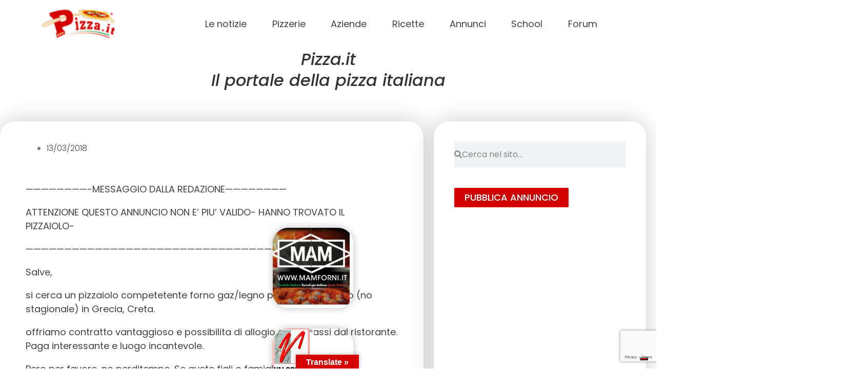

--- FILE ---
content_type: text/html; charset=utf-8
request_url: https://www.google.com/recaptcha/api2/anchor?ar=1&k=6LcvZF4lAAAAADgI6NssIhsOG4U8axjbomcbbGab&co=aHR0cHM6Ly93d3cucGl6emEuaXQ6NDQz&hl=en&v=N67nZn4AqZkNcbeMu4prBgzg&size=invisible&anchor-ms=20000&execute-ms=30000&cb=yrcqgbpgehb9
body_size: 48708
content:
<!DOCTYPE HTML><html dir="ltr" lang="en"><head><meta http-equiv="Content-Type" content="text/html; charset=UTF-8">
<meta http-equiv="X-UA-Compatible" content="IE=edge">
<title>reCAPTCHA</title>
<style type="text/css">
/* cyrillic-ext */
@font-face {
  font-family: 'Roboto';
  font-style: normal;
  font-weight: 400;
  font-stretch: 100%;
  src: url(//fonts.gstatic.com/s/roboto/v48/KFO7CnqEu92Fr1ME7kSn66aGLdTylUAMa3GUBHMdazTgWw.woff2) format('woff2');
  unicode-range: U+0460-052F, U+1C80-1C8A, U+20B4, U+2DE0-2DFF, U+A640-A69F, U+FE2E-FE2F;
}
/* cyrillic */
@font-face {
  font-family: 'Roboto';
  font-style: normal;
  font-weight: 400;
  font-stretch: 100%;
  src: url(//fonts.gstatic.com/s/roboto/v48/KFO7CnqEu92Fr1ME7kSn66aGLdTylUAMa3iUBHMdazTgWw.woff2) format('woff2');
  unicode-range: U+0301, U+0400-045F, U+0490-0491, U+04B0-04B1, U+2116;
}
/* greek-ext */
@font-face {
  font-family: 'Roboto';
  font-style: normal;
  font-weight: 400;
  font-stretch: 100%;
  src: url(//fonts.gstatic.com/s/roboto/v48/KFO7CnqEu92Fr1ME7kSn66aGLdTylUAMa3CUBHMdazTgWw.woff2) format('woff2');
  unicode-range: U+1F00-1FFF;
}
/* greek */
@font-face {
  font-family: 'Roboto';
  font-style: normal;
  font-weight: 400;
  font-stretch: 100%;
  src: url(//fonts.gstatic.com/s/roboto/v48/KFO7CnqEu92Fr1ME7kSn66aGLdTylUAMa3-UBHMdazTgWw.woff2) format('woff2');
  unicode-range: U+0370-0377, U+037A-037F, U+0384-038A, U+038C, U+038E-03A1, U+03A3-03FF;
}
/* math */
@font-face {
  font-family: 'Roboto';
  font-style: normal;
  font-weight: 400;
  font-stretch: 100%;
  src: url(//fonts.gstatic.com/s/roboto/v48/KFO7CnqEu92Fr1ME7kSn66aGLdTylUAMawCUBHMdazTgWw.woff2) format('woff2');
  unicode-range: U+0302-0303, U+0305, U+0307-0308, U+0310, U+0312, U+0315, U+031A, U+0326-0327, U+032C, U+032F-0330, U+0332-0333, U+0338, U+033A, U+0346, U+034D, U+0391-03A1, U+03A3-03A9, U+03B1-03C9, U+03D1, U+03D5-03D6, U+03F0-03F1, U+03F4-03F5, U+2016-2017, U+2034-2038, U+203C, U+2040, U+2043, U+2047, U+2050, U+2057, U+205F, U+2070-2071, U+2074-208E, U+2090-209C, U+20D0-20DC, U+20E1, U+20E5-20EF, U+2100-2112, U+2114-2115, U+2117-2121, U+2123-214F, U+2190, U+2192, U+2194-21AE, U+21B0-21E5, U+21F1-21F2, U+21F4-2211, U+2213-2214, U+2216-22FF, U+2308-230B, U+2310, U+2319, U+231C-2321, U+2336-237A, U+237C, U+2395, U+239B-23B7, U+23D0, U+23DC-23E1, U+2474-2475, U+25AF, U+25B3, U+25B7, U+25BD, U+25C1, U+25CA, U+25CC, U+25FB, U+266D-266F, U+27C0-27FF, U+2900-2AFF, U+2B0E-2B11, U+2B30-2B4C, U+2BFE, U+3030, U+FF5B, U+FF5D, U+1D400-1D7FF, U+1EE00-1EEFF;
}
/* symbols */
@font-face {
  font-family: 'Roboto';
  font-style: normal;
  font-weight: 400;
  font-stretch: 100%;
  src: url(//fonts.gstatic.com/s/roboto/v48/KFO7CnqEu92Fr1ME7kSn66aGLdTylUAMaxKUBHMdazTgWw.woff2) format('woff2');
  unicode-range: U+0001-000C, U+000E-001F, U+007F-009F, U+20DD-20E0, U+20E2-20E4, U+2150-218F, U+2190, U+2192, U+2194-2199, U+21AF, U+21E6-21F0, U+21F3, U+2218-2219, U+2299, U+22C4-22C6, U+2300-243F, U+2440-244A, U+2460-24FF, U+25A0-27BF, U+2800-28FF, U+2921-2922, U+2981, U+29BF, U+29EB, U+2B00-2BFF, U+4DC0-4DFF, U+FFF9-FFFB, U+10140-1018E, U+10190-1019C, U+101A0, U+101D0-101FD, U+102E0-102FB, U+10E60-10E7E, U+1D2C0-1D2D3, U+1D2E0-1D37F, U+1F000-1F0FF, U+1F100-1F1AD, U+1F1E6-1F1FF, U+1F30D-1F30F, U+1F315, U+1F31C, U+1F31E, U+1F320-1F32C, U+1F336, U+1F378, U+1F37D, U+1F382, U+1F393-1F39F, U+1F3A7-1F3A8, U+1F3AC-1F3AF, U+1F3C2, U+1F3C4-1F3C6, U+1F3CA-1F3CE, U+1F3D4-1F3E0, U+1F3ED, U+1F3F1-1F3F3, U+1F3F5-1F3F7, U+1F408, U+1F415, U+1F41F, U+1F426, U+1F43F, U+1F441-1F442, U+1F444, U+1F446-1F449, U+1F44C-1F44E, U+1F453, U+1F46A, U+1F47D, U+1F4A3, U+1F4B0, U+1F4B3, U+1F4B9, U+1F4BB, U+1F4BF, U+1F4C8-1F4CB, U+1F4D6, U+1F4DA, U+1F4DF, U+1F4E3-1F4E6, U+1F4EA-1F4ED, U+1F4F7, U+1F4F9-1F4FB, U+1F4FD-1F4FE, U+1F503, U+1F507-1F50B, U+1F50D, U+1F512-1F513, U+1F53E-1F54A, U+1F54F-1F5FA, U+1F610, U+1F650-1F67F, U+1F687, U+1F68D, U+1F691, U+1F694, U+1F698, U+1F6AD, U+1F6B2, U+1F6B9-1F6BA, U+1F6BC, U+1F6C6-1F6CF, U+1F6D3-1F6D7, U+1F6E0-1F6EA, U+1F6F0-1F6F3, U+1F6F7-1F6FC, U+1F700-1F7FF, U+1F800-1F80B, U+1F810-1F847, U+1F850-1F859, U+1F860-1F887, U+1F890-1F8AD, U+1F8B0-1F8BB, U+1F8C0-1F8C1, U+1F900-1F90B, U+1F93B, U+1F946, U+1F984, U+1F996, U+1F9E9, U+1FA00-1FA6F, U+1FA70-1FA7C, U+1FA80-1FA89, U+1FA8F-1FAC6, U+1FACE-1FADC, U+1FADF-1FAE9, U+1FAF0-1FAF8, U+1FB00-1FBFF;
}
/* vietnamese */
@font-face {
  font-family: 'Roboto';
  font-style: normal;
  font-weight: 400;
  font-stretch: 100%;
  src: url(//fonts.gstatic.com/s/roboto/v48/KFO7CnqEu92Fr1ME7kSn66aGLdTylUAMa3OUBHMdazTgWw.woff2) format('woff2');
  unicode-range: U+0102-0103, U+0110-0111, U+0128-0129, U+0168-0169, U+01A0-01A1, U+01AF-01B0, U+0300-0301, U+0303-0304, U+0308-0309, U+0323, U+0329, U+1EA0-1EF9, U+20AB;
}
/* latin-ext */
@font-face {
  font-family: 'Roboto';
  font-style: normal;
  font-weight: 400;
  font-stretch: 100%;
  src: url(//fonts.gstatic.com/s/roboto/v48/KFO7CnqEu92Fr1ME7kSn66aGLdTylUAMa3KUBHMdazTgWw.woff2) format('woff2');
  unicode-range: U+0100-02BA, U+02BD-02C5, U+02C7-02CC, U+02CE-02D7, U+02DD-02FF, U+0304, U+0308, U+0329, U+1D00-1DBF, U+1E00-1E9F, U+1EF2-1EFF, U+2020, U+20A0-20AB, U+20AD-20C0, U+2113, U+2C60-2C7F, U+A720-A7FF;
}
/* latin */
@font-face {
  font-family: 'Roboto';
  font-style: normal;
  font-weight: 400;
  font-stretch: 100%;
  src: url(//fonts.gstatic.com/s/roboto/v48/KFO7CnqEu92Fr1ME7kSn66aGLdTylUAMa3yUBHMdazQ.woff2) format('woff2');
  unicode-range: U+0000-00FF, U+0131, U+0152-0153, U+02BB-02BC, U+02C6, U+02DA, U+02DC, U+0304, U+0308, U+0329, U+2000-206F, U+20AC, U+2122, U+2191, U+2193, U+2212, U+2215, U+FEFF, U+FFFD;
}
/* cyrillic-ext */
@font-face {
  font-family: 'Roboto';
  font-style: normal;
  font-weight: 500;
  font-stretch: 100%;
  src: url(//fonts.gstatic.com/s/roboto/v48/KFO7CnqEu92Fr1ME7kSn66aGLdTylUAMa3GUBHMdazTgWw.woff2) format('woff2');
  unicode-range: U+0460-052F, U+1C80-1C8A, U+20B4, U+2DE0-2DFF, U+A640-A69F, U+FE2E-FE2F;
}
/* cyrillic */
@font-face {
  font-family: 'Roboto';
  font-style: normal;
  font-weight: 500;
  font-stretch: 100%;
  src: url(//fonts.gstatic.com/s/roboto/v48/KFO7CnqEu92Fr1ME7kSn66aGLdTylUAMa3iUBHMdazTgWw.woff2) format('woff2');
  unicode-range: U+0301, U+0400-045F, U+0490-0491, U+04B0-04B1, U+2116;
}
/* greek-ext */
@font-face {
  font-family: 'Roboto';
  font-style: normal;
  font-weight: 500;
  font-stretch: 100%;
  src: url(//fonts.gstatic.com/s/roboto/v48/KFO7CnqEu92Fr1ME7kSn66aGLdTylUAMa3CUBHMdazTgWw.woff2) format('woff2');
  unicode-range: U+1F00-1FFF;
}
/* greek */
@font-face {
  font-family: 'Roboto';
  font-style: normal;
  font-weight: 500;
  font-stretch: 100%;
  src: url(//fonts.gstatic.com/s/roboto/v48/KFO7CnqEu92Fr1ME7kSn66aGLdTylUAMa3-UBHMdazTgWw.woff2) format('woff2');
  unicode-range: U+0370-0377, U+037A-037F, U+0384-038A, U+038C, U+038E-03A1, U+03A3-03FF;
}
/* math */
@font-face {
  font-family: 'Roboto';
  font-style: normal;
  font-weight: 500;
  font-stretch: 100%;
  src: url(//fonts.gstatic.com/s/roboto/v48/KFO7CnqEu92Fr1ME7kSn66aGLdTylUAMawCUBHMdazTgWw.woff2) format('woff2');
  unicode-range: U+0302-0303, U+0305, U+0307-0308, U+0310, U+0312, U+0315, U+031A, U+0326-0327, U+032C, U+032F-0330, U+0332-0333, U+0338, U+033A, U+0346, U+034D, U+0391-03A1, U+03A3-03A9, U+03B1-03C9, U+03D1, U+03D5-03D6, U+03F0-03F1, U+03F4-03F5, U+2016-2017, U+2034-2038, U+203C, U+2040, U+2043, U+2047, U+2050, U+2057, U+205F, U+2070-2071, U+2074-208E, U+2090-209C, U+20D0-20DC, U+20E1, U+20E5-20EF, U+2100-2112, U+2114-2115, U+2117-2121, U+2123-214F, U+2190, U+2192, U+2194-21AE, U+21B0-21E5, U+21F1-21F2, U+21F4-2211, U+2213-2214, U+2216-22FF, U+2308-230B, U+2310, U+2319, U+231C-2321, U+2336-237A, U+237C, U+2395, U+239B-23B7, U+23D0, U+23DC-23E1, U+2474-2475, U+25AF, U+25B3, U+25B7, U+25BD, U+25C1, U+25CA, U+25CC, U+25FB, U+266D-266F, U+27C0-27FF, U+2900-2AFF, U+2B0E-2B11, U+2B30-2B4C, U+2BFE, U+3030, U+FF5B, U+FF5D, U+1D400-1D7FF, U+1EE00-1EEFF;
}
/* symbols */
@font-face {
  font-family: 'Roboto';
  font-style: normal;
  font-weight: 500;
  font-stretch: 100%;
  src: url(//fonts.gstatic.com/s/roboto/v48/KFO7CnqEu92Fr1ME7kSn66aGLdTylUAMaxKUBHMdazTgWw.woff2) format('woff2');
  unicode-range: U+0001-000C, U+000E-001F, U+007F-009F, U+20DD-20E0, U+20E2-20E4, U+2150-218F, U+2190, U+2192, U+2194-2199, U+21AF, U+21E6-21F0, U+21F3, U+2218-2219, U+2299, U+22C4-22C6, U+2300-243F, U+2440-244A, U+2460-24FF, U+25A0-27BF, U+2800-28FF, U+2921-2922, U+2981, U+29BF, U+29EB, U+2B00-2BFF, U+4DC0-4DFF, U+FFF9-FFFB, U+10140-1018E, U+10190-1019C, U+101A0, U+101D0-101FD, U+102E0-102FB, U+10E60-10E7E, U+1D2C0-1D2D3, U+1D2E0-1D37F, U+1F000-1F0FF, U+1F100-1F1AD, U+1F1E6-1F1FF, U+1F30D-1F30F, U+1F315, U+1F31C, U+1F31E, U+1F320-1F32C, U+1F336, U+1F378, U+1F37D, U+1F382, U+1F393-1F39F, U+1F3A7-1F3A8, U+1F3AC-1F3AF, U+1F3C2, U+1F3C4-1F3C6, U+1F3CA-1F3CE, U+1F3D4-1F3E0, U+1F3ED, U+1F3F1-1F3F3, U+1F3F5-1F3F7, U+1F408, U+1F415, U+1F41F, U+1F426, U+1F43F, U+1F441-1F442, U+1F444, U+1F446-1F449, U+1F44C-1F44E, U+1F453, U+1F46A, U+1F47D, U+1F4A3, U+1F4B0, U+1F4B3, U+1F4B9, U+1F4BB, U+1F4BF, U+1F4C8-1F4CB, U+1F4D6, U+1F4DA, U+1F4DF, U+1F4E3-1F4E6, U+1F4EA-1F4ED, U+1F4F7, U+1F4F9-1F4FB, U+1F4FD-1F4FE, U+1F503, U+1F507-1F50B, U+1F50D, U+1F512-1F513, U+1F53E-1F54A, U+1F54F-1F5FA, U+1F610, U+1F650-1F67F, U+1F687, U+1F68D, U+1F691, U+1F694, U+1F698, U+1F6AD, U+1F6B2, U+1F6B9-1F6BA, U+1F6BC, U+1F6C6-1F6CF, U+1F6D3-1F6D7, U+1F6E0-1F6EA, U+1F6F0-1F6F3, U+1F6F7-1F6FC, U+1F700-1F7FF, U+1F800-1F80B, U+1F810-1F847, U+1F850-1F859, U+1F860-1F887, U+1F890-1F8AD, U+1F8B0-1F8BB, U+1F8C0-1F8C1, U+1F900-1F90B, U+1F93B, U+1F946, U+1F984, U+1F996, U+1F9E9, U+1FA00-1FA6F, U+1FA70-1FA7C, U+1FA80-1FA89, U+1FA8F-1FAC6, U+1FACE-1FADC, U+1FADF-1FAE9, U+1FAF0-1FAF8, U+1FB00-1FBFF;
}
/* vietnamese */
@font-face {
  font-family: 'Roboto';
  font-style: normal;
  font-weight: 500;
  font-stretch: 100%;
  src: url(//fonts.gstatic.com/s/roboto/v48/KFO7CnqEu92Fr1ME7kSn66aGLdTylUAMa3OUBHMdazTgWw.woff2) format('woff2');
  unicode-range: U+0102-0103, U+0110-0111, U+0128-0129, U+0168-0169, U+01A0-01A1, U+01AF-01B0, U+0300-0301, U+0303-0304, U+0308-0309, U+0323, U+0329, U+1EA0-1EF9, U+20AB;
}
/* latin-ext */
@font-face {
  font-family: 'Roboto';
  font-style: normal;
  font-weight: 500;
  font-stretch: 100%;
  src: url(//fonts.gstatic.com/s/roboto/v48/KFO7CnqEu92Fr1ME7kSn66aGLdTylUAMa3KUBHMdazTgWw.woff2) format('woff2');
  unicode-range: U+0100-02BA, U+02BD-02C5, U+02C7-02CC, U+02CE-02D7, U+02DD-02FF, U+0304, U+0308, U+0329, U+1D00-1DBF, U+1E00-1E9F, U+1EF2-1EFF, U+2020, U+20A0-20AB, U+20AD-20C0, U+2113, U+2C60-2C7F, U+A720-A7FF;
}
/* latin */
@font-face {
  font-family: 'Roboto';
  font-style: normal;
  font-weight: 500;
  font-stretch: 100%;
  src: url(//fonts.gstatic.com/s/roboto/v48/KFO7CnqEu92Fr1ME7kSn66aGLdTylUAMa3yUBHMdazQ.woff2) format('woff2');
  unicode-range: U+0000-00FF, U+0131, U+0152-0153, U+02BB-02BC, U+02C6, U+02DA, U+02DC, U+0304, U+0308, U+0329, U+2000-206F, U+20AC, U+2122, U+2191, U+2193, U+2212, U+2215, U+FEFF, U+FFFD;
}
/* cyrillic-ext */
@font-face {
  font-family: 'Roboto';
  font-style: normal;
  font-weight: 900;
  font-stretch: 100%;
  src: url(//fonts.gstatic.com/s/roboto/v48/KFO7CnqEu92Fr1ME7kSn66aGLdTylUAMa3GUBHMdazTgWw.woff2) format('woff2');
  unicode-range: U+0460-052F, U+1C80-1C8A, U+20B4, U+2DE0-2DFF, U+A640-A69F, U+FE2E-FE2F;
}
/* cyrillic */
@font-face {
  font-family: 'Roboto';
  font-style: normal;
  font-weight: 900;
  font-stretch: 100%;
  src: url(//fonts.gstatic.com/s/roboto/v48/KFO7CnqEu92Fr1ME7kSn66aGLdTylUAMa3iUBHMdazTgWw.woff2) format('woff2');
  unicode-range: U+0301, U+0400-045F, U+0490-0491, U+04B0-04B1, U+2116;
}
/* greek-ext */
@font-face {
  font-family: 'Roboto';
  font-style: normal;
  font-weight: 900;
  font-stretch: 100%;
  src: url(//fonts.gstatic.com/s/roboto/v48/KFO7CnqEu92Fr1ME7kSn66aGLdTylUAMa3CUBHMdazTgWw.woff2) format('woff2');
  unicode-range: U+1F00-1FFF;
}
/* greek */
@font-face {
  font-family: 'Roboto';
  font-style: normal;
  font-weight: 900;
  font-stretch: 100%;
  src: url(//fonts.gstatic.com/s/roboto/v48/KFO7CnqEu92Fr1ME7kSn66aGLdTylUAMa3-UBHMdazTgWw.woff2) format('woff2');
  unicode-range: U+0370-0377, U+037A-037F, U+0384-038A, U+038C, U+038E-03A1, U+03A3-03FF;
}
/* math */
@font-face {
  font-family: 'Roboto';
  font-style: normal;
  font-weight: 900;
  font-stretch: 100%;
  src: url(//fonts.gstatic.com/s/roboto/v48/KFO7CnqEu92Fr1ME7kSn66aGLdTylUAMawCUBHMdazTgWw.woff2) format('woff2');
  unicode-range: U+0302-0303, U+0305, U+0307-0308, U+0310, U+0312, U+0315, U+031A, U+0326-0327, U+032C, U+032F-0330, U+0332-0333, U+0338, U+033A, U+0346, U+034D, U+0391-03A1, U+03A3-03A9, U+03B1-03C9, U+03D1, U+03D5-03D6, U+03F0-03F1, U+03F4-03F5, U+2016-2017, U+2034-2038, U+203C, U+2040, U+2043, U+2047, U+2050, U+2057, U+205F, U+2070-2071, U+2074-208E, U+2090-209C, U+20D0-20DC, U+20E1, U+20E5-20EF, U+2100-2112, U+2114-2115, U+2117-2121, U+2123-214F, U+2190, U+2192, U+2194-21AE, U+21B0-21E5, U+21F1-21F2, U+21F4-2211, U+2213-2214, U+2216-22FF, U+2308-230B, U+2310, U+2319, U+231C-2321, U+2336-237A, U+237C, U+2395, U+239B-23B7, U+23D0, U+23DC-23E1, U+2474-2475, U+25AF, U+25B3, U+25B7, U+25BD, U+25C1, U+25CA, U+25CC, U+25FB, U+266D-266F, U+27C0-27FF, U+2900-2AFF, U+2B0E-2B11, U+2B30-2B4C, U+2BFE, U+3030, U+FF5B, U+FF5D, U+1D400-1D7FF, U+1EE00-1EEFF;
}
/* symbols */
@font-face {
  font-family: 'Roboto';
  font-style: normal;
  font-weight: 900;
  font-stretch: 100%;
  src: url(//fonts.gstatic.com/s/roboto/v48/KFO7CnqEu92Fr1ME7kSn66aGLdTylUAMaxKUBHMdazTgWw.woff2) format('woff2');
  unicode-range: U+0001-000C, U+000E-001F, U+007F-009F, U+20DD-20E0, U+20E2-20E4, U+2150-218F, U+2190, U+2192, U+2194-2199, U+21AF, U+21E6-21F0, U+21F3, U+2218-2219, U+2299, U+22C4-22C6, U+2300-243F, U+2440-244A, U+2460-24FF, U+25A0-27BF, U+2800-28FF, U+2921-2922, U+2981, U+29BF, U+29EB, U+2B00-2BFF, U+4DC0-4DFF, U+FFF9-FFFB, U+10140-1018E, U+10190-1019C, U+101A0, U+101D0-101FD, U+102E0-102FB, U+10E60-10E7E, U+1D2C0-1D2D3, U+1D2E0-1D37F, U+1F000-1F0FF, U+1F100-1F1AD, U+1F1E6-1F1FF, U+1F30D-1F30F, U+1F315, U+1F31C, U+1F31E, U+1F320-1F32C, U+1F336, U+1F378, U+1F37D, U+1F382, U+1F393-1F39F, U+1F3A7-1F3A8, U+1F3AC-1F3AF, U+1F3C2, U+1F3C4-1F3C6, U+1F3CA-1F3CE, U+1F3D4-1F3E0, U+1F3ED, U+1F3F1-1F3F3, U+1F3F5-1F3F7, U+1F408, U+1F415, U+1F41F, U+1F426, U+1F43F, U+1F441-1F442, U+1F444, U+1F446-1F449, U+1F44C-1F44E, U+1F453, U+1F46A, U+1F47D, U+1F4A3, U+1F4B0, U+1F4B3, U+1F4B9, U+1F4BB, U+1F4BF, U+1F4C8-1F4CB, U+1F4D6, U+1F4DA, U+1F4DF, U+1F4E3-1F4E6, U+1F4EA-1F4ED, U+1F4F7, U+1F4F9-1F4FB, U+1F4FD-1F4FE, U+1F503, U+1F507-1F50B, U+1F50D, U+1F512-1F513, U+1F53E-1F54A, U+1F54F-1F5FA, U+1F610, U+1F650-1F67F, U+1F687, U+1F68D, U+1F691, U+1F694, U+1F698, U+1F6AD, U+1F6B2, U+1F6B9-1F6BA, U+1F6BC, U+1F6C6-1F6CF, U+1F6D3-1F6D7, U+1F6E0-1F6EA, U+1F6F0-1F6F3, U+1F6F7-1F6FC, U+1F700-1F7FF, U+1F800-1F80B, U+1F810-1F847, U+1F850-1F859, U+1F860-1F887, U+1F890-1F8AD, U+1F8B0-1F8BB, U+1F8C0-1F8C1, U+1F900-1F90B, U+1F93B, U+1F946, U+1F984, U+1F996, U+1F9E9, U+1FA00-1FA6F, U+1FA70-1FA7C, U+1FA80-1FA89, U+1FA8F-1FAC6, U+1FACE-1FADC, U+1FADF-1FAE9, U+1FAF0-1FAF8, U+1FB00-1FBFF;
}
/* vietnamese */
@font-face {
  font-family: 'Roboto';
  font-style: normal;
  font-weight: 900;
  font-stretch: 100%;
  src: url(//fonts.gstatic.com/s/roboto/v48/KFO7CnqEu92Fr1ME7kSn66aGLdTylUAMa3OUBHMdazTgWw.woff2) format('woff2');
  unicode-range: U+0102-0103, U+0110-0111, U+0128-0129, U+0168-0169, U+01A0-01A1, U+01AF-01B0, U+0300-0301, U+0303-0304, U+0308-0309, U+0323, U+0329, U+1EA0-1EF9, U+20AB;
}
/* latin-ext */
@font-face {
  font-family: 'Roboto';
  font-style: normal;
  font-weight: 900;
  font-stretch: 100%;
  src: url(//fonts.gstatic.com/s/roboto/v48/KFO7CnqEu92Fr1ME7kSn66aGLdTylUAMa3KUBHMdazTgWw.woff2) format('woff2');
  unicode-range: U+0100-02BA, U+02BD-02C5, U+02C7-02CC, U+02CE-02D7, U+02DD-02FF, U+0304, U+0308, U+0329, U+1D00-1DBF, U+1E00-1E9F, U+1EF2-1EFF, U+2020, U+20A0-20AB, U+20AD-20C0, U+2113, U+2C60-2C7F, U+A720-A7FF;
}
/* latin */
@font-face {
  font-family: 'Roboto';
  font-style: normal;
  font-weight: 900;
  font-stretch: 100%;
  src: url(//fonts.gstatic.com/s/roboto/v48/KFO7CnqEu92Fr1ME7kSn66aGLdTylUAMa3yUBHMdazQ.woff2) format('woff2');
  unicode-range: U+0000-00FF, U+0131, U+0152-0153, U+02BB-02BC, U+02C6, U+02DA, U+02DC, U+0304, U+0308, U+0329, U+2000-206F, U+20AC, U+2122, U+2191, U+2193, U+2212, U+2215, U+FEFF, U+FFFD;
}

</style>
<link rel="stylesheet" type="text/css" href="https://www.gstatic.com/recaptcha/releases/N67nZn4AqZkNcbeMu4prBgzg/styles__ltr.css">
<script nonce="BCsA8LTomzygp6ATbYXa7w" type="text/javascript">window['__recaptcha_api'] = 'https://www.google.com/recaptcha/api2/';</script>
<script type="text/javascript" src="https://www.gstatic.com/recaptcha/releases/N67nZn4AqZkNcbeMu4prBgzg/recaptcha__en.js" nonce="BCsA8LTomzygp6ATbYXa7w">
      
    </script></head>
<body><div id="rc-anchor-alert" class="rc-anchor-alert"></div>
<input type="hidden" id="recaptcha-token" value="[base64]">
<script type="text/javascript" nonce="BCsA8LTomzygp6ATbYXa7w">
      recaptcha.anchor.Main.init("[\x22ainput\x22,[\x22bgdata\x22,\x22\x22,\[base64]/[base64]/[base64]/[base64]/[base64]/UltsKytdPUU6KEU8MjA0OD9SW2wrK109RT4+NnwxOTI6KChFJjY0NTEyKT09NTUyOTYmJk0rMTxjLmxlbmd0aCYmKGMuY2hhckNvZGVBdChNKzEpJjY0NTEyKT09NTYzMjA/[base64]/[base64]/[base64]/[base64]/[base64]/[base64]/[base64]\x22,\[base64]\x22,\x22w5xbw5/Ct0nCvkEVISjDpsKAZMKKw6U7w6TDgWDDk2oXw5LCrEbCusOKKGwgBgJLaFjDg1tWwq7Dh2TDjcO+w7rDpT3DhMO2RsKYwp7CicOBEMOIJRnDpTQiQ8OFXEzDmsOCU8KMLcK2w5/CjMKswpIQwpTCnmHChjxSUWtMTVTDkUnDksOER8OAw6vCiMKgwrXCt8OWwoV7bHYLMhIBWHcOc8OEwoHCoQ/[base64]/NXTCpMKpXXnCrcK1b8KfdcO1wqN5acKOc3IDw4HDkErDjgwlw4UPRQtIw6tjwozDsk/DmRcoFEVPw5HDu8KDw5Qbwoc2FcKOwqMvwrfCucO2w7vDohbDgsOIw6XCtFICBS/CrcOSw4JpbMO7w5hTw7PCsSZew7VddH1/OMO8wqVLwoDCn8Kew4puSsKPOcObS8KpInx/w54Xw4/CscOBw6vCoWXCnlxoRFoow4rCmyUJw691HcKbwqBJdsOIOSZaeFAReMKgwqrCsTEVKMK1wpxjSsOsEcKAwoDDolEyw5/ClMKNwpNgw7MhRcOHwrLCtxTCjcK0woPDisOeUMKMTifDogvCnjPDgMKFwoHCo8Obw71WwqsNw7LDq0DChcOawrbCi2PDosK8K38swocbw45rScK5woArYsKaw4jDiTTDnHHDjSgpw4ZAwo7DrSXDlcKRf8OqwoPCi8KGw4w/KBTDtQ5Cwo9JwqtAwopMw45vKcKlJwXCvcO0w73CrMKqbmZXwrdqfCtWw6/DoGPCkkMPXsObMk3DunvDqsKuwo7DuTYNw5DCr8KGw5s0b8KBwqHDnhzDvEDDnBAEwpDDrWPDrUsUDcOvKsKrwpvDnQnDnjbDocKBwr8rwr9BGsO2w68Iw6stb8KUwrgAKsO4SlBcHcOmD8OZRx5Pw7w9wqbCrcOdwoB7wrrClw/[base64]/w7lPUThnw5UWw6bDg8Kmw5lQwqjDkS4KwqjCnsOeAWNpwp1Qw4Mdw7QIwosxJMOfwos9cEYCNnfCmUkcNXcKwo7Cp2lDIhvDqQfDo8KILMONFnrCrV5/DMK5wr3Clzk6w6TClz/CvsOaTMKyBEcVb8K+woJEw5czUsOaZcOzMzLDucKycWttwo3CgUpPGsOgw5rCvcOOw4DCs8Kiw59uw54vwqBKw71Ew6TCjHZWwrNNMA7CmcOPd8OrwqR9w7nDnRRbw4Nmw4nDvGrDgyXCjsK5w4sHLsOJE8K5JSLCtMK/RMK2w5pFw6LCnwFtwpY+d1HDpiRMw7QUEjNrfGjCsMKcwovDocO4UA5kw4zDs1JhG8OFKCVsw7duwqfCumjCgG/DvGnCrcOxwrskw45KwqbDkMO/GsO8UgLCkcKewrQPwp9Aw5NEw6Vfw5slwpF9wp4aGWpvw5F3LkMscQnCpF8zw77DucKbw4/Ch8KARsOVbMOGw5t5wrBVa0bCohAuH1krwrPDuyUzw4fDh8Orw6xvAApzwqjCm8KFVH/CqcKWLMK4LCvDomEaGRjDncOZQG1ZYMKTHGPDncKbe8KCSlPDr0A4w7zDr8OeMsOTwrvDixPCmMKCcmvCuGFVw59bwpMCwqdcccOAL2oKTB47w51GCi/DssKSb8ODwqTDgMKfwoFMXwfDhUbDh3N/ek/Dg8OYK8OowodtU8K8GcKIRcK+wrMHSAE/[base64]/DoCcjwpg9ARrDpcONLy1edjk2J8OkYsOmEkBuOMKsw5jCqWh8wpsaBUXDoVZFw7zCiUnDm8KaCzx+wqfChVMPwqDCpA4YUFfDhUnCmxLCh8KIwpXDl8KKLGbDjg7Cl8OkJREQw7fCoFABw6gkRcOlO8OMfksnwr9wVMKjIFJAwp8EwovDq8K7OsONWT/CkyHCu3PDgUfDscOCw4/DocOzwoJOMsOxGwJcTXoPMSfCnm3ClgfCr3TDrXg8BsKwNsKPworCrjnDm1DDosKxYCbDqMKFLcOhwpTDrMKDeMOMO8KTw6keFGwrw6TDtHfCmsKqw5bCqR/CgCTDhRdOw4fCpcOVwqUzQsKiw4LCnx/[base64]/w6EhwpHCp1sXQiRBwo3Dr3DCvGUfwr0gwrnDt8KaCMKmwo0ew7hsa8OWw6BkwrYtw47DkA/CrMKPw4d8BSVtw59YEQXDlXPDiVFqBQN4w4xCHHJDwpI4P8KmY8KNwqzDh2bDs8KFwrbDksK1wqR0XhbCswJLwqMdBcO0wq7ClFtNDUfCvcKYNsK1GycOw5zDt3/Cm1Rcwo9iw7nCgcOBDWp8CWMOMcKGVMO7cMKhw6jDmMOzwrohw6wKF03CqMO+CBA5wpfDrsKwbCR1RcKjUijCo35XwpQEMsKDw48Mwr5xIElwNTQXw4YqdMK/w5jDqisRWTXClsKHE3TDvMOXwo9GFhRpQEvDg3fCs8KYw43Dk8KSMcO2w4wtw4vClcKXf8OYcMOsC1xuw69YAcOGwrQxw5rCiFHCn8KON8KPwq7CvGbDpWTChcKBYHJMwoMSbw7CtlXDvzTCu8K2BBBMwrXDmmHCi8O4w4LDncKXDSUidcOfwp/CnizDs8OVPGZEw5s7woLDmQHCrgdkVcO0w6fCtMOSMUbDmMK+exTDrcOrby3CvcOLZQrChmkaGcKwbMOpwrTCoMKhw4fClHnDm8KNwoNqV8OZwqppwrXCulPCqgnDrcK0HhTClF/[base64]/CnQVZwrIqQzfDjMO+XcOlKcKwf8KMw73Dhl5ww6fCgMKawopIwpDChXfDscO2SMOWw75SwqbCtHfDhlh6byjCsMKxw7t1SF3CmGXDmMKGYVvDnnQOMx7CqSbDh8Ohw5k/Th1KC8Kzw6nClmx6wo7DmsOgwrA0wp9mw6kgw6o/[base64]/DshTCmyDDscOLBmfCrcKOXl7DgMOmw4wdwrnCiilUwpDCtFzDshvChcOLwrjDp1Qgwr/DrsKewqzCgW3Cv8Kqw6jDr8OXb8KLEA4SEcO8RUh7O107wp0lw4zDr0PCuH/DncOlMCHDolDCssOsE8K+wrzCq8Kqw4pTw47Cu2XDsU5sTmMEw4TDljzCkMOgw4vCksOTccOWw5ctOwtIw4t1PhpRJgB7J8OrASvDs8K6Ui4nw5MYw5nDkMKDDsKNbDbDlAxPw68rIlvCmEU3ScO5woLDiE/CtFdoWsOxaiVywofDhTwCw4EsEsKxwqTDn8OaD8O1w7nCsUHDl256w6dLwp7DqMKowrcgNsOTw5jDpMKOw4ItA8KKVcOkI2nCvj3CncKrw7VxV8O+M8Kww6cHJMKbw5/[base64]/DuMO1a8KUej9IVMO1Yh7CiMOBHFtnw7MnwowzUMO3bcKxXAVMw7k+w6LCvsKefCvDv8K/wqHDgnIlA8OeOlccGsOwHj/[base64]/egbCqzUBw79Zw67DjyjChTY/wpfDn8KYw641wq3Cl0QyCMOZc0s2wrFZJcOldgvClMOVaQHDuAAPwq11G8KXGsOywphAMsKxDRbCnFB/woAlwotjbDhEeMK5T8K+w4pHfsOAHsOuREA4wprDojfDpcKqwrtoAmQtbDxdw4LDvcOuw6/[base64]/RRrCgybCm8KCwrTCrMKYwozCvMKCwpbCr3LDjBomIzTCozxKwpTDu8O7KHY4EQJvw6HCj8Opw4J3bcKtRcKsIm8FwqnDj8KWwpvCm8KDGmvCtsKGw6Aow7/ClzZtBsKaw7UxNx3Ct8K1McO/GgrCg3kEW2NvZ8OYP8KWwqMdVcKOwpbChQZqw4bCoMO+w5PDksKYwp/[base64]/Cs8OWYFbCqHVsw4fDkMK2UGvDgsOMwp4SwoIfOMK3CMKzfV3CqlnCphw7w7twbHHCosK9w7fCtcOtw6XDlcOnw6l2wqdAwqfCkMKNwrPCucKpwoEmw5PCtAXCoVcnw7XCq8K9wq/Dj8OXwoTChcKrBV7Dj8K8cWdVLsKEH8O/JhPCh8OWw7wFw4jCk8Owwr3DrCleU8KWNcKFwpfCq8KLPj3DpEACwrDDgMOhw7fChcOQw5Q6w7cAw6fDlsOqw4DCksKnX8KQHWPDlcK1UsOQbAHChMKOGFvDicOOHGzDg8O3O8O1N8OWwpYuw6QkwrJrwqrDggrClMOWCsKEw7LDvSvDpwojD1vCkAIIWU/CuWXDi1HDojjDucKdw6ozw73CiMOAwoAJw6UiRC4fwpVvPsOqaMOlF8Kyw5Iaw7tJwqPCjj/DhMK6RcKFw7DCvcOuw5xkR3bCqj7CvsOTwqfDvCJCcyZbw5F3P8KTw6ZBc8Ojwrtgw65PXcOzARAGwr/[base64]/DicK9w64hKU8YNsKXw6jCqsOVw4rDscOZwobDp24rbMO/w791w5DDicKaDldgwoHDjUkvS8KYw6XCtcOkHcO9wrIdNMOKAcKpWzQBw7A5WcKsw6fDsgrChMOyaRI2QzQ2w5rCmyx3wq3DlB9TA8K9wq5/asO6w4fDjwjDmsORwrPDlAxkKHfDqsK8NX3Dt0NxHBLDj8OWwozDpcOrwoHCqhHCt8KBcRTCvcKUwrEHw6rDuUI3w4YHPcKcf8KmwpLDvsKPUHtJw43DqQkUKxx/XsKdw4dWW8Oawq3CnFfDgA95QcOPHB/CrMO3wpTCtMKIwqfDqRhjXQRoZRx+FMKew49dBlzDrsKFUsODZGfCvQDCvGfCksKlw5HDuSLDm8KCw6DCnsOgDsKUJcO2OBLCjE4sMMKzw7TDiMKEwqfDqsK9wqNbwq15w7/Di8KfTMKEwrLCrE/Cp8Kjdl3DhcOxwoUdJwbCh8KlNMOWGsK5w6TCh8KLYRvCvX7CiMKPw4sLwopvwpFYZkcNDjJewrzCqjrDmgR6ThpSw6BzZSgJAcO5HTl7wrUISxtbwqMVSMOCQ8KUUGbDrSXDn8OQw4bDuxrDosOmGzMAJUvCqcOlw4jDlMKub8OzAcOrwrPCmR7DksOHG0PDvsO/MsOVwrrCgcOIShPDhw7Dg0/DjsOkc8OMW8OAXcOGwqklMMOOwrjCncOdcAXCtCQFwofCnAAhwqFQw63Di8ODw7cjPsKxw4PDgE3DsEXDo8KNMxp3UsOfw6fDnsKBOWVTw4zCp8KfwrlpN8K6w4/Dk1FOw5TDvw4cwpvDvBgewrF7M8K7wpokw6J3fMOvZHvCpTUeJcKTwr/DksO+w5jDjMK2wrd8amzCm8OdwpLDhwZFesOaw6BnTMOHw7tMTsOXw77ChAtgw5gxworCkX1+csOMwpPDgMO4L8Kcwp/[base64]/DkArDsi5vXBzCpcOhw6QSYAh/wo/[base64]/CmcKMMgxJcHVvwo0gwoF0WsOfw6t2TmvDk8KJw4nCscOBSsOYZ8K0w47ClMKmw4XDgj/CicOXw5PDlcKwDkk2wpHCscOKwqHDhCw/w5zDtcKgw7PCuAglw7oRAsKsTj3CrMK/w7IiWsOFIFbDuHpbJUJVR8Kww5QGDzzDlSzCtyBtInE8UCjDrMK1woHDu1/[base64]/w7cQFMKMw5IDZnMtw4bCucKPKMO/[base64]/[base64]/DlMK2wpJvNsKzw6tXUGLDjDttDl9SwoXCq8K7S2Rsw5HDtsOvwqrCpMOiK8K2w6XDgMO6wo18w6rCucOcw6wcwrvCn8Ocw5XDpRpnw4/CvBzDhMKTK1XCsR/DjjLCpRd9IcK7Fm7DtwxOw4F7w4J/wqvDr2oPwqdVwqvDn8Kuw4RFwoHDssKaMzY0AcKIdsOZNsKGwpjCuXLCsSjCuQcgwrnCoGbDm0sfYsK1w7nDucKPwrvCmsKRw6fCl8OcLsKjw7rDj07Dgg3DssOIYMKGG8KtICVFw7bDlGnDhMOOScK9McKGPRR2Z8O+VcK3YRfDuCxgasK9w53DisO0w4/[base64]/DuSYWW3Y8L8KAw71TGTpiX3E4w7dZwqgtaFRXD8O4w5lww746BXY/KBJYcQLCjcOUImQOwrHCoMKfFMKBD0HDhjbCrQgyTR7DusKsB8KQFMOwwqDDjgTDpBpgw5XDnS/CvMKzwosZVsKJw7VHw7o/[base64]/CvcKvw7HCqxvDisKDwonDmcK2wrMvwrlybGRbw6nCuCEfa8KYw4nCkMKwYcOIw5jDksKmwqtSUk5HL8KhN8KUwqFFLcO1P8OJLcObw4zDtm/Cq3PDp8KZwpXCmcKcwrpvYsO0wobDtnwEHhHCjyQ2w50Lwo4qwqjDnFPDocOzw6/Dr0hWwpnCu8ORDSPCjcOrw7hfwrHCphtvw4p1wrgDw7Vjw7PDgMO0TcKswoNpwqpFI8OpMcOYSHbCn0bDi8KtL8KufMOswplxwq5QCcOHwqUpw5B4w4k1RsK4w5zCoMOgewgbw6M+wqfDn8OAEcO+w5PCscOTwrZowqHDtsK4w4zCq8OQMRQSwoF/[base64]/[base64]/Dr3HDl8KSwonDksO3w5sxRifCj3bDoE0awqF/FcKJFMKOM2XDssKUwq4vwoRGXGjCg0rCrcKiOhJFHx0sJVDCnsKhwqMpw4/CtcK2woMsHnktME8RfMO9FMOzw4J0K8Kuw4w+wpNmw4rDrz/DvCnCrMKhZmAiw7fCoCpRw4fCgMKdw49NwrFRDMKlwoMnFcK6w484w5PDsMOgbcK8w6/DnMOjasKTV8Klf8KtFXHCsQbDtjpUw6PCmiJCFG/DvMOgFMOBw7N1wq4yfsObwovDlMKWOhvCnS4mw6jDqw3CgWgmwpJLwqbCilIhTTk4w5nChGROwp/[base64]/CiMOtw7cNQRJSAzHCqjsjw5DCpMKGQVLCkmRpOz/Dl3XCmcKsEQJkN3TDsmJjwq80wqjCl8KewpHDl1bCvsK9AsKiwqfCjQIZw6zCsC/DlgMwCXnCog5nw71FLcKowr9zw6RCwr1+w5Ikw7QVFsKBw6dJw4/DmxFmMiLCvsKwfsOVL8Opw7UfKsOVYRnCoUZrwpLCni/DuGdgwqsRw5gKBxJtDQPDoG7DhMOUB8OtXALCucKTw4poCmJWw6DCicK+YjvDgDd0w63DscK2worClcK9ZcK9ZllbVg1FwrQjwrskw6Atwo7Cl07DlnvDn1lYw6/DjHkmw6lqS3Ndw5vCjD3Cq8KdNy0OKWbDrzDDqsKACHzCp8OTw6IVIyAJwp0PdcKXT8Ozw5Z0wrVwcMKzMsKdwodiw67CunfCjsO9w5R1Y8Osw7tYWzLCuFBaEMOLesOiVMO2c8K5TkHDjzbCi0/Dk2LDtTvDqMOqw6tvwptYwpXDmcKJw4/Dly1swo5NCsK9wrvCicKxw5LCmk9neMK7BcKswr4cfhrDu8Kew5VNTsKrD8OLOFPDmcK8w79lFxJ9QC/CjiTDp8KqZD3DuV9Vw6DCoRDDqjzDlsKfN0rDnUDCo8OySFBBwoYmw4U/X8OKYHxfw6HCvUnCkcKKKg/Dh3/CkA11wqnDp3HCj8O1wqXCojtBRMKLasKow7JMRcKzw70XcsKRwofCmj5/diU2B1XDvRlmwokHVlwMRxMRw7sQwpjCsjdUIcOHShjDviLCkgHDrsKPb8Kkw6NeXSUlwrQKU1YVFcOeb0J2wqHDoxY+wqk2UcOUFDU+UsOLw7PCksKdwpTChMOgNcO0wpwqHsK5wpXDhMOFwqzDs39fRzbDpmghwr/[base64]/CsHDDpDjDqMO1X0cjWsOJwpZjw77DsgDDhMOcEcK/YRXDuHHDmMKVM8OYMnQOw6YtXMOgwrg6JsK/KwcnwrnCs8OOwp9dwrUaWmPDoHMpwqTDhsOEwpPDu8KHwp98Hj/ClsKBKnBWwq/DpcKwPBwgB8O9wpfCjjTDjMKbWnA1wrzCvMKkI8OHTErCp8O4w6DDgcKnw6DDg3thw5MiWVBxw45LTmsEGlvDpcOhI2LCi0rCgGzDosOuLnLCtsKWGw3Cg1rCoXxuIsOIworDq2/DoQwJH1jDt0rDucKHwpsbMk0uRsKVX8KTwovChsKUFCbClEfDksOCLMKDwqPDuMOCI2HDsXHCnCNqw73DtsOqJMOqIC16WT3CncOkGMOMMsODA2/Ds8KmJsKvTj7DtCPCtMO+HsK4wqNuwo3CicOxw5vDrAk3MVzDm1Idwp/[base64]/ZHjCvsOTIRxCCsKrwqBsBMOQw5zDtG86c8K/OsOTw7rCix/[base64]/Cm8Kyw6HCphhzDcOCCMO2XMK+wrQQw4HCjU/DocK4wogoPcOyUMKlVMOOV8Ojw6ABw6orwqEoc8K5w7LClsKfw6luw7fDmcO/w4MMwrZHwrJ6w67DlXYVw5tYw5jCs8KzwqHClW3CsGfDuFPDlhPDocObw5vDoMKKwpJbIC85JkNvUEfCvAbDvsOWw6bDtMKBH8KQw7BsBzTCkFYcViXDi2NLRsO+E8KkICvCi0fDtRDCklHDhQbCpsOsOnZ9w5HDpcOpB0vCqcKMZ8O1wqJnwpzDv8OSwo/[base64]/DqcKkFMK/w6ZqwrbCoCrCtcKyZDgALRE8wqQSCxkMw7ggwrV7IMKNEMOdwoVgCWrCqiDDsxvCksOew5EEZkkYwrzDhcK/[base64]/ChX3DmsKFPUjCpRM1wrrCmsKLw4LDuDLDjkkpw4PCq8O4wrgiw4LCjsOmZsObAMKaw4LClsOHEBEMDl7CpMOdfsKywoE3K8OzLUnDocKiJMKmLk/Dr3LCn8OawqPCkkXCpMKVJcO9w5bCojoyKT/CsC0vwonDscKHYsKfWMKWAcK7wrHDklPCssO0wrrCmsKyOUhEw4HChMONwqvDjB0uWsOLw6DCvwh8wqTDjMKuw5jDjcOvwoLDscOFHMOlworDkmfDr1LDkykSw5pPwpDDuFgvwq/ClcKVw73DpEhFIwMnGcKxasOjFcOtScKLCTxMwpNNw7E+wp9BfH7DvSkMOMKnKsKbw4kSwqnDrcKuYlXCsk85w64WwpjClgpzwo1+wr0cMkTDi1N8InZzw7nDlcOnNsKBKxPDmsOcwpgjw6rCgsOCfsK7wpYlw4sbZDEhwoB/[base64]/[base64]/DiTzDmsOjLHt1w71CwoLDjcObwoAFPinDtMKbEE1xThwHA8KswoVawow/[base64]/CsD5Xw7IcPBrDpi/DikbCgXpvFnETPMOnw79QLMKrEzbDq8KVw47DpMOpUMKvb8KHwp7Cnj3DrcObNnIkw4rDmRjDtMKtDsOoKsOAw4DDkMKnLMOJw6/[base64]/bg7DkcKjTCrCoWpTw6DChMKxQ8K/w5TCs0UdwpjDqcKiH8OLDsKXwpg1CG3CglcXdEMdwpnCszM+O8Kfw5TCj2bDj8OCwo4EK17ClD7CpsKkwrdOPQdtw40NEjnCvg7DrcK+Xyo2wrLDjC4yYQIOVlIcSE/DjgVCwoIUw459csOFw5ZYKcO2ZcKuwoRDw74CZ09Mw7vDqgJOwpB2U8O9w5hmw5rCh1PCvSgGUsOYw6dhwp1lX8K/woPDtSbDjjHDj8KUw4/Dsn1DbQdFwpHDhTIZw5HCkTXCqlTCpE0MwoB8dcKIw7gDwqNHw7AQTMKgwonCtMKzw5xMdFjDn8O+DxcHG8KjR8OKEi3DkMOtAcKtAANxX8K0GlfCnsOWwoHDlcKzLnXDnMOXw6zCg8K/OxsTwpXCiXPCi2IBw4kfBsKKw4ViwrUyQ8OPwpDCtlTDkg8vwrvDsMKpNgnDlcOpw6ovIsKxFTPDlhPDmsO/w4bDuxvChcKXASbDrWfDpRdtL8KRw40zwrEjw7wIw5hNwpx5Pk5qLwFVccKmwr/Dm8O3egnCjSTCqcKlw71cwpnCmsK0OB7CpSMLfcOJK8OwBinDghUtJcOeIxrCqWzDlFMEwptrfVHDjRRmw7g/chzDuEzDicKYTVDDkGTDpXDDq8OoH3YUOkQ6wqRKwqEpwpt9cRdBw4PDscOrw5vDvWcMwoc+wonCg8ODw6ouw73DisORY14OwplZWhJ3woHCsVlAWsO9wrHCo3p1S0HCh0JBw4LCigZLw7/Cu8K2XQpgfzLDnCbCtTwydT1+w71hwoAOFsOdw5LCocK1RFkuwo5LQD7CocOCwpcQwrl6w4DCqVLCrcKoPR/[base64]/TRDDmcKgwqt3CsKeUVDDvkMlwr5HwopTKTY2wqjCgsKgwo4ARjhRNmLDlMKJBcKtH8OOw5JaaAJawo5Cw4bCuhwEw5LDgcKAc8OYL8KAHcKHYnrDhmI3DS/Cv8Kyw683PsOpw4nCtcKdKlHCvx7DpcO8VsK9wogDwr/[base64]/DhDYicMOgw4/DjcO2wrBjwpg8csKwwol/ZwfDkl0dPcO3OsOCCh81wrlaRsOmAcKkwoLDi8OFwp9rVWDCqsO5wqHDnx/Cu2PCqsOyKMKzworDskvDszjDoUrCkFouwpU0F8Ohw4LDs8Klw7Vlw5/Co8OqUVBaw55fScK6YUZRwr0cw4TDmQd8WEzCmRTCtcKRw6EdYMOywoEVw4EJw5rDl8KlPSwFwovCsTE1Y8KsZMKALMOMw4bCjm4EPcKawp7DrMKtOW1+woHCq8O6wrcba8OXw7LDrRlFfybDgDjDisKaw4g/w7vCj8KUwofDhkXDl0nDoFPDqMOpwo8Ww4FKVMOIwqdMVX4RbMK5NjY3KcKxw5FOw5zCijbDvH/DuHLDi8KNwrPCrnfDsMK5wofDkWfDtcOSw6fChT8Jw4Alw7pawpQ/UE0mFsKgw6wrwoTDqcOhwozDqsKoeTvCjsKwOhYTWMKrXcOLSsK2w7NGCMKUwrc6AVvDm8KVwqjCh0N5wqbDm3/[base64]/[base64]/w68zw6kvb8KQDMKiwp0Lw45zHnTDucOSw4xhwqHDh247w4YrfcKWw7HDnMKKfsKkNlnDg8KKw5DDtgR6UmoWwpsiDcKwJsK2X07CqcOVwrTDs8O5IMKkJgQBRhVewq/DqAE0w6/Cvm/CoglqwrLDlcO5wqzCiWrDhcOCDxAMSMO2w4DDnQJKwqHDn8KHwpXDiMKQSTnCrjsZMA9TLhfDsXrCjHHDj1Ynwosow6fDv8K8Z0QlwpfDhsOUw6QYQFbDhsKcQ8OtScOqFMK4wpZzJUInw5hNw63DhVrDu8KHbcK5w6nDlMKOw4/DvyVRTEJbw6dZC8KTw4gzBCLDvz3CjcO6w5zDo8Kbw4XCncKkCXbCssOhwqXDjnTCh8OuPinCs8OWwqPDrWjCtRNSwqQ3w7XCssO4QGRScmLCkMObwqPClsK8SMO8UMO4LcK+QsKFEsOjCQfCuz11P8Ktwo3DmcKJwq7CgzwfNcKKwr/DkcOiGgAPwqTDuMKSJXXCvHBfci/[base64]/ClMOUw6AswqDCti3DnMOtworCjsOVWgRYwr3CksOmTcOtw57DnDXCv2vDicKxw43DkMOOMGDDijrCq3LDh8KlGsOpfUVkJVsOwrnCnghCw4LDhMORYMO2w7XDsU5Aw59Xa8KywqsDOBJjOy7CuVjDikdjbsOIw4RDdcOewq4pcCbCmHEpw6/DosOMAMKhVcOTCcK3wp/Ci8KFw5ZAwpJsZ8OzembDmkMuw5fCuzTDiiNQw54/[base64]/[base64]/FQlHYSbDusOqHMOuZHzCt8K0wqxsPAE0O8OiwpkzOWYZwpEFF8KJwq88KgzCgGnCn8KDw6Z8UsKjHMKfwoTCjMKgwow+McKjVcOtfcK6w7ceesO+GQYYOsKdHjLDpcOfw4VcL8OlEHfDncKqw5vDncKJwrw7dxF8VBBYwr/DoHspwqlCRlXDvHzCmMKvGcO2w6/DnSltc0HCpl3DhFbDocOWScKAw7vDoCbCuC/DocOkTV00SMO3DcKRUVEYIw9XwpbCgGhzw5TCvsOPwooXw7zChcKuw7cXHGgSM8OAw5LDrhNEF8OxWjolGRwGw7wnDsKtw7HDmTBDEUVAE8OCwrARw4I2wpDCnMOfw5wMSMO/NcOyRinDqcORw7RFS8KHKxhDbMO4OA/DtHkiw68hZMOoA8Ohw4lSXTkIBcKfBQzDmwx5WHHCiFvCqSB+ZcOnwr/CncKvaz5Jwok7wqdiw7NRBDIYwrB0wqjCnyXChMKFZVJyP8OBIRwOwr4JRVMZDA47YyUFNMK3FMOASMO/WSXCoDPCtlVawqsRCAIqwrbDk8K9w5PDi8KAcXbDukZ7wrFgw5tvXcKbZUzDslAlc8O3G8K+wqXDl8Kub11zEcOMMB5ew5DCu1oxIXVWeGtbbVAQRsK/acKAwokLMsKTB8OAAsKmXsO5CsKfMcKiOsKDw5MKwoZFEsO0w5hYcgMHR2F7JMK7ZDFSLnRpwpvDpMOiw49+w744w48swqonNg1dL3vDlcKfw44Val/DuMOBcMKxw6bDuMOWTsK5QgPDi2rCtyELwo7CmMOfVC/CocO2X8K2wrAAw7/Dsh02wrZxKXpVwq/DpHjCvcOsCMKFw5bDkcOqw4TDt0LDh8OEZcONwrk0wo7DrsKmw77CocKGY8KKTGFLb8K5dSbDtB3DsMKlMMKPwp7DlcOsCzA2wo/[base64]/Cvn8mw7nDqULCr8Kowrs5QAPDv8KSfRzCosOzR0HDiSvChERLWcO2w4vDpMKFwpNMM8KKA8K6wokzwqPDnW5XcsKSc8OBFFwpw4XDoilMw5A2VcKWA8OpRHzDinNyCMOCwo/Drz/CtcOAHsOxdyBqGF4Xw4xBKljCtX4Xw6HClHnDhmkPMCLDpQ/DmMOlw4Irw4fDhMKrLsOCHnIZRsK2wo53M1fDlcOuIMK2wp/[base64]/AMORwo9/w6wAH8OEw5vDgsKPL33CsjUaNT/CiDpQwqJ4w67Dt3JlInrChQIbUcKnQ05Ew7VzHh1ewr/DqMKsJEdMwqJUwqFiw5k1NcOPc8Oew7zCoMKWwrfCs8OTw7dIwo3CgltLwq3DvH3CqsKRexbCiEjDj8OLLMKwHBUZw5Yow7pOH0HCpihEwoQ3w4l3BnUrNMOBMMOMDsK/CcO+w65FwonClMOCI03CkAVgwosNTcKPw7fDmBpLeGzDsDfDl10qw57ChRAwScO5JR7CqHTCs352ZTHCo8Olw7pAb8KZDMKIwq5jwp47wo80CFZ8wovDksK5w7nCq3IYwrvDiXlRPDNnNMOewpDCqHzCty4ywrfDrBAHWmkrBsOkMn7CgMKHwr/DrMKLYUTDmzB3HcKIwoE/e1HCtMKrwohuKEkQacO1w4LCgBHDqsO0wpwnegLCkFt8w7USwpRlHcOlBCvDshjDlMK6wrp9w6pVGC7DvMKtZjPCpcOlw7/ClMKFZzJQEsKNwqDClGMPbhUOwrwLDUvDqHHCg3lTTsOvw4Qlw77CglXDswfCon/DjBfDjzXDhsKVb8K+XTs2w6oNMwxHw60Qw7wpP8KBdCkPakUXLxkrwq7CtkTDkAbCn8OzwrsDwoQkw77DqsK/w55UbMOxwo/[base64]/CswHDv1fDgTvDrXAVGcKpXcOVIiXDg8KnPVlBw6jCjTjCtkkYwp3CpsK0w7Enwr/CmMOICMOQGMKwM8OUwpMbPQbChVpGOCrCp8O6eD06AMK6w5oow5QIZcOBwod5wqxew6URV8KkZsKqw6FjCHVaw6AwwofCq8OdPMOOb0zDqcO5w7s5wqLDm8KRb8KKw4vDn8Ozw4MCw7zCs8KiKVvDqjElw7bCmcKaJHx9LsKbO2XCrMKzwqYlwrbDosOVwpVLwp/DqikPw40xwqJiw6kcKGPCpGPCqn7DllHCmMOaSXXCt1Bsf8KFVB/[base64]/[base64]/DlpCXxwJwpsOw59Kw4vDuBDCtSUjC8OoNSXDrGxWAsOLw4vCoWw0woTCmB9jZUjCsVXDmjxIw6xgSMOrbilSw7gFDhxpwqDCq03DgMOCw4ZeC8OYDMO/P8K/w6cNKMKEw6rDlsO1cMKAw4vCvMKoEH7DrsKtw5QaG0/CkjPDvwEtHcOSVEgzw73Cm2PDlcObJWXCqR9Vw55uwo7CtsKXw4PCpcK5czvCiV/Cv8Ksw7/[base64]/CvmfDvh/Dp2lTV03DkW7CmUZ5Xzw0w4rDlsOxSHvDqmx/BxRkVcOjwq7DrE58w7gpw7dyw5gkwqTCt8KSOivCi8KYwpUpwrjDtE4Lw6QPG0ouTkjCojbCmHESw54EecOdEw0Sw4XCv8KJwozDuARfCsOCw7dwdFU1wozCpcKwwrXDosOiw4HCs8OTw7TDl8K/UkBBwrTCjTVdLzXDssKTJcO/[base64]/DssORw5XCu8K7Lz3CunBqKcOdw4/Cl8KBw5orVB8fGkHDqglLwq/CpW4Kw7/Ck8Ofw4XCksOHwqvDm2fDlsOWwqLDvGPCl1rCiMOJIC9Nwq1JVHPDosOKw4nCs0XDph/Du8KnEAJfwq84w7MwTAwmXVMqXhFEO8KEOcOkLsKKw5fCoRHClMKLw6cFNEB1C0LDimoYw6jDsMOyw5TCoyp2wrDDjnNgw6TDmV1twrl4N8Kmwrd0Y8Kvwq4/HAY1w5rCp2F8LTQkJ8KXwrdGZBZ0JcOFTyvDvsKWBUrCjsKCHMObLXvDhMKWw4h/G8KEw5lZwoTDrnp4w6PCu37Dk0LCnMKjw7jChDVgGcOSw58vWBrCi8K7KGQgw4YfOsOHCxteVsO2wq1tXsK1w6/DrkvCs8KOwqc1w79SLcOYw5IMWG8keyJfwo4eRQ3Dnlw/w5TDmMKrd2UjTsKiAsK8MilSw67CiXBnbDk0EcKXwpnDjxEmwoYhw79DOE/DjHHCo8K4bcO9wrDDtcKEw4XDg8OlawbCnsKEEAfCh8OewoF6wqbDqMOmwoJ0RMODwrluwoZ3wpvDrHR6w4k3QMKywo0PJcKcw7bCt8OCwoU8wpzDlsKURsK0w4lIw7/CuCMZf8O3w6Uew5jChXbCp3bDrToywrRObHTCtEnDqx4JwpHDgcOUWx99w6kbJ0nCgsKzw4PCmRjCuQDDojHCqcOGwq9UwqAJw73CrSvCm8KnUMKmw7IdTWJXw681wrsOUVoKYMKDw51XwrnDpDIKwq/CpX/Cu1HCo2t+wpDCpMKiw6/CpwwnwoE4w7x3JMOQwqLCkMOvwoXCvsK+LW4Hwr/[base64]/woFmw67DgAnCmXTDpFnDicK3w7jClHNdwrAYNsKLJMKJHcOnwp3Cn8K+V8KVwodOGH9XNsK7AsOsw7MKwrhETsK0wrAdLSRdw4sqacKrwqoAw5zDqls/aR7DvMOfwpnCtcO/CRbCtMOmwr0ZwpQJw4J2FMOWbUVcBcKERcOwGMKLNRnDrXIRw5TDjEIAw453wr0hw7/CtHo1M8O4woLDs1Y0w73DnEPCkMK0THPDgMO7GkdkImUkKsK0wpTDqlDCtsOuw6vDnHHCmcOsUQ/[base64]/[base64]/wp/[base64]/DvFoBV2jDlChkwoXClRbDmWPDu8O1VWsHw6rCsgDDjRnDmcKBw5/Ct8K1w6xAwohaIxzDoz1tw6HCpMO3CsKMwqfCmcKpwqNSIMOHEMKGwpliw5kNeTIFZA3DtcOow5bDkQfCojTCsmrCjWp9YAJHQynDqsKjcE8iw6fCisK5wrZlCcOCwoBxVgfCjEIIw5fCosODw5jDmFMNQR/ClG9VwrMLOcOswq/CiW/DusOBw7JBwpg/w6JPw7Awwq3DsMOfw7XCpsOkD8Kmw4ofw6fCuXsjVMOzGsOSw7PDqsKhw5rDocKKYcKCw5XCoi5pwrpiwpVzZxDDs2/[base64]/w4PDjcO/G2hxw7PCv8ONwpjDscOMeDJawrtTwpvCtxIcVBnDszvCuMOQwqjCjUVdI8KLL8O0wqrDtSvCulbCr8KMMHYEwq55M3DCmMOUbsOfwqzDnUjCpMO7w6oEcAJ9w6TCoMKlwoQXw6bCokDCghfChGEdw4bCssKIw7/Dr8OBw6bCgRVRw4o1QMKwEkbCh2nDjG4NwqEABnNBVsOtwqEUMA4NPCLCkCnDn8KWJcOAcmbCjT8qw4hhw6vChUQTw5wKOS/Ci8KDwqt0w5DCicOfTkQwwpnDqsKMw5BfK8O4w7ICw4XDp8OWw6g5w5tQw5fCvcOSdArDtRDCqsOCTEdKw4FaKGvCrMKJLMK6wpZXw75rw5rDvMKNw79bwq/Co8Oiw6nChENnEjrCgsKPw6nCsEt6woUtwrnClVF9wrvCuXbDgcK5w7R1w77DusO3wp09f8ObCcOwwo/DusK7wqxRV2Iaw4lbw7nCinzCjRgpByEUGFnCnsKwdcKCwol+I8OJeMOeYwpTXcOYPwIJwrJ6w4MCQcOqTMOywoTCln/[base64]/DjVjCj8OswpBEwrfCjj0RLlLCh8O3wqF1BX05w4kiw6otFMKEw7/ChFcNw7A6Aw/DrsK8w74Sw5XDkMKeHsKSRSUZJjUvCMKJwpLCicKtcRFhw6IZw4/DlcO2woAhwqjCqzgkw4XDqjPCk2/[base64]/D0gww4DDjsKmwo/DmcKsGynCljl4dsOFJcKMN8O6w5BHFW/DscORw77DhMOfwpvCkMKqw6wAEcKHwoLDn8OzYxTCusKNTMOgw69+wrnCu8KCwrFiFMOwQ8Kswp0Pwq/CusKtamPDusK6w7vDoUU4wokdScKzwrtrfmrDgcKXPUlGw4nCh1NgwrfDo1HClg7DkBfCkTswwo/Dp8KEwrfClsOZwqFqYcOyZsO1YcKuCGnCgMOoNGBFwpHDnUJBwpQdZQU0OkAkw7HCjsKVw6PDlMOowrZqw5YLPRoxwp9FbhPCjcOYw53DsMKPw7XDmBzDqk0Gw4DCocOMJcOZYhLDmW/[base64]/[base64]/JF1DwrImeypsd8OReyHCgMO8W8K3RMKgw43CqErDqTktwpRcw7tZwoTDmWZCNsO2wo/DiHNkw7xdAsKSwpLCvcOjw7h2OMKAFjhYwrvDrcKRd8KxUsKnZsKJwqkDwr3CiF4WwoNULDw\\u003d\x22],null,[\x22conf\x22,null,\x226LcvZF4lAAAAADgI6NssIhsOG4U8axjbomcbbGab\x22,0,null,null,null,1,[16,21,125,63,73,95,87,41,43,42,83,102,105,109,121],[7059694,627],0,null,null,null,null,0,null,0,null,700,1,null,0,\[base64]/76lBhnEnQkZnOKMAhmv8xEZ\x22,0,0,null,null,1,null,0,0,null,null,null,0],\x22https://www.pizza.it:443\x22,null,[3,1,1],null,null,null,1,3600,[\x22https://www.google.com/intl/en/policies/privacy/\x22,\x22https://www.google.com/intl/en/policies/terms/\x22],\x22dOqDcG9zaJCTZXkYiz7tF90jKybu/mqVoDj7O6iComo\\u003d\x22,1,0,null,1,1769644574163,0,0,[124],null,[101,73,94],\x22RC-T4qhpIAWx8YTfA\x22,null,null,null,null,null,\x220dAFcWeA6r2uLX8T0bEkgYWb3_q-StTwWkZ1RhdOn4r2w303mWRV10dtBHkSUxNNyvx1pO1H_fs9_3lbqBl-o4Gjd-H2zmhdCKPA\x22,1769727374265]");
    </script></body></html>

--- FILE ---
content_type: application/javascript
request_url: https://www.pizza.it/wp-content/uploads/elementor/js/e-addons-query-carousel.min.js
body_size: 2556
content:
jQuery(window).on('elementor/frontend/init',()=>{class WidgetQueryCarouselHandlerClass extends elementorModules.frontend.handlers.Base{getDefaultSettings(){return{selectors:{container:'.e-add-posts-container',containerCarousel:'.e-add-posts-container.e-add-skin-carousel',containerWrapper:'.e-add-posts-wrapper',items:'.e-add-post-item',},}}
getDefaultElements(){const selectors=this.getSettings('selectors');return{$scope:this.$element,$id_scope:this.getID(),$container:this.$element.find(selectors.container),$containerCarousel:this.$element.find(selectors.containerCarousel),$containerWrapper:this.$element.find(selectors.containerWrapper),$items:this.$element.find(selectors.items),$animationReveal:null,$eaddPostsSwiper:null}}
bindEvents(){this.skinPrefix=this.$element.attr('data-widget_type').split('.').pop()+'_';this.isCarouselEnabled=!1;this.elementSettings=this.getElementSettings();this.postId=this.elements.$scope.find('.e-add-carousel-controls').data('post-id');let self=this;let scope=this.elements.$scope,id_scope=this.elements.$id_scope,widgetType=this.getWidgetType(),eaddPostsSwiper=null;if(this.elementSettings.carousel_show_hidden_slides){scope.closest('.elementor-top-section').addClass('e-overflow-hidden')}
if(eaddPostsSwiper)
eaddPostsSwiper.destroy();this.events=new function(){var _triggers={};this.on=function(event,callback){if(!_triggers[event])
_triggers[event]=[];_triggers[event].push(callback)}
this.triggerHandler=function(event,params){if(_triggers[event]){for(const i in _triggers[event])
_triggers[event][i](params);}}};this.elements.$containerCarousel.data('EcarouselEvent',this.events);if(this.elements.$items.length>0){setTimeout(()=>{eaddPostsSwiper=new Swiper(this.elements.$containerCarousel[0],this.carouselOptions(id_scope,this.elementSettings));this.elements.$eaddPostsSwiper=eaddPostsSwiper;if(this.elementSettings[this.skinPrefix+'useAutoplay']&&this.elementSettings[this.skinPrefix+'autoplayPauseOnHover']){scope.on('mouseenter',function(e){eaddPostsSwiper.autoplay.stop()});scope.on('mouseleave',function(e){eaddPostsSwiper.autoplay.run()})}},10)}else{scope.find('.e-add-container-navigation').remove()}
this.elements.$scope.data('eaddPostsSwiper',eaddPostsSwiper)}
onElementChange(propertyName){if(this.skinPrefix+'ratio_image'===propertyName||this.skinPrefix+'dualslider_distribution_vertical'===propertyName||this.skinPrefix+'dualslider_height_container'===propertyName||this.skinPrefix+'height_container'===propertyName){this.elements.$eaddPostsSwiper.update()}}
carouselOptions(id_scope,settings){var self=this;let isLoop=Boolean(settings[this.skinPrefix+'loop']);var eaddSwiperOptions={direction:String(settings[this.skinPrefix+'direction_slider'])||'horizontal',speed:Number(settings[this.skinPrefix+'speed_slider'])||300,autoHeight:Boolean(settings[this.skinPrefix+'autoHeight']),slidesPerView:Number(settings[this.skinPrefix+'slidesPerView'])||'auto',slidesPerGroup:Number(settings[this.skinPrefix+'slidesPerGroup'])||1,slidesPerColumn:Number(settings[this.skinPrefix+'slidesColumn'])||1,spaceBetween:Number(settings[this.skinPrefix+'spaceBetween'])||0,slidesOffsetBefore:Number(settings[this.skinPrefix+'slidesOffsetBefore'])||0,slidesOffsetAfter:Number(settings[this.skinPrefix+'slidesOffsetAfter'])||0,slidesPerColumnFill:String(settings[this.skinPrefix+'slidesPerColumnFill'])||'row',centerInsufficientSlides:Boolean(settings[this.skinPrefix+'centerInsufficientSlides']),watchOverflow:Boolean(settings[this.skinPrefix+'watchOverflow']),centeredSlides:Boolean(settings[this.skinPrefix+'centeredSlides']),centeredSlidesBounds:Boolean(settings[this.skinPrefix+'centeredSlidesBounds']),grabCursor:Boolean(settings[this.skinPrefix+'grabCursor']),watchSlidesVisibility:Boolean(settings[this.skinPrefix+'watchSlidesVisibility']),loop:isLoop,navigation:{nextEl:'.next-'+self.getID()+'-'+this.postId,prevEl:'.prev-'+self.getID()+'-'+this.postId,},pagination:{el:'.pagination-'+self.getID()+'-'+this.postId,clickable:!0,type:String(settings[this.skinPrefix+'pagination_type'])||'bullets',dynamicBullets:Boolean(settings[this.skinPrefix+'dynamicBullets']),progressbarOpposite:Boolean(settings[this.skinPrefix+'progressbarOpposite']),renderBullet:(index,className)=>{var indexLabel=!Boolean(settings[this.skinPrefix+'dynamicBullets'])&&Boolean(settings[this.skinPrefix+'bullets_numbers'])?'<span class="swiper-pagination-bullet-title">'+(index+1)+'</span>':'';return'<span class="'+className+'">'+indexLabel+'</span>'},renderFraction:(currentClass,totalClass)=>{let fractionSeparator=settings[this.skinPrefix+'fraction_separator']||'/';return'<span class="'+currentClass+'"></span>'+'<span class="separator">'+fractionSeparator+'</span>'+'<span class="'+totalClass+'"></span>'},renderProgressbar:(progressbarFillClass)=>{return'<span class="'+progressbarFillClass+'"></span>'},},effect:settings[this.skinPrefix+'effects']||'slide',cubeEffect:this.carousel_eff_cube(settings),coverflowEffect:this.carousel_eff_coverflow(settings),flipEffect:this.carousel_eff_flip(settings),fadeEffect:this.carousel_eff_fade(settings),scrollbar:{el:'.elementor-element-'+id_scope+' .swiper-scrollbar',hide:Boolean(settings[this.skinPrefix+'scrollbar_hide']),draggable:Boolean(settings[this.skinPrefix+'scrollbar_draggable']),snapOnRelease:!0,},allowTouchMove:Boolean(settings[this.skinPrefix+'allowTouchMove']),keyboard:{enabled:Boolean(settings[this.skinPrefix+'keyboardControl']),},on:{init:function(){this.isCarouselEnabled=!0;jQuery('body').attr('data-carousel-'+self.getID(),this.realIndex)},slideChange:function(e){jQuery('body').attr('data-carousel-'+self.getID(),this.realIndex);self.events.triggerHandler('carouselChange',this.realIndex)},transitionStart:function(e){},transitionEnd:function(e){self.events.triggerHandler('carouselChangeEnd',this.realIndex)}}};if(settings[this.skinPrefix+'mousewheelControl']){eaddSwiperOptions.mousewheel={forceToAxis:Boolean(settings[this.skinPrefix+'mousewheelControl_forceToAxis']),invert:Boolean(settings[this.skinPrefix+'mousewheelControl_invert']),}}
if(settings[this.skinPrefix+'freeMode']){eaddSwiperOptions.freeMode={enabled:Boolean(settings[this.skinPrefix+'freeMode'])||!1,sticky:Boolean(settings[this.skinPrefix+'freeModeSticky'])||!1,minimumVelocity:Number(settings[this.skinPrefix+'freeModeMinimumVelocity'])||0.02,momentum:Boolean(settings[this.skinPrefix+'freeModeMomentum'])||!0,momentumBounce:Boolean(settings[this.skinPrefix+'freeModeMomentumBounce'])||!0,momentumBounceRatio:Number(settings[this.skinPrefix+'freeModeMomentumBounceRatio'])||1,momentumRatio:Number(settings[this.skinPrefix+'freeModeMomentumRatio'])||1,momentumVelocityRatio:Number(settings[this.skinPrefix+'freeModeMomentumVelocityRatio'])||1}
eaddSwiperOptions.freeMode=Boolean(settings[this.skinPrefix+'freeMode'])||!1;eaddSwiperOptions.freeModeSticky=Boolean(settings[this.skinPrefix+'freeModeSticky'])||!1;eaddSwiperOptions.freeModeMinimumVelocity=Number(settings[this.skinPrefix+'freeModeMinimumVelocity'])||0.02;if(settings[this.skinPrefix+'freeModeMomentum']){eaddSwiperOptions.freeModeMomentum=Boolean(settings[this.skinPrefix+'freeModeMomentum'])||!0;if(settings[this.skinPrefix+'freeModeMomentumBounce'])eaddSwiperOptions.freeModeMomentumBounce=Boolean(settings[this.skinPrefix+'freeModeMomentumBounce'])||!1;eaddSwiperOptions.freeModeMomentumBounceRatio=Number(settings[this.skinPrefix+'freeModeMomentumBounceRatio'])||1;eaddSwiperOptions.freeModeMomentumRatio=Number(settings[this.skinPrefix+'freeModeMomentumRatio'])||1;eaddSwiperOptions.freeModeMomentumVelocityRatio=Number(settings[this.skinPrefix+'freeModeMomentumVelocityRatio'])||1}}else{eaddSwiperOptions.freeMode=!1}
if(settings[this.skinPrefix+'slidesPerView_auto']){eaddSwiperOptions.slidesPerView='auto'}
if(settings[this.skinPrefix+'useAutoplay']){eaddSwiperOptions=jQuery.extend(eaddSwiperOptions,{autoplay:!0});var autoplayDelay=Number(settings[this.skinPrefix+'autoplay']);if(!autoplayDelay){autoplayDelay=3000}else{autoplayDelay=Number(settings[this.skinPrefix+'autoplay'])}
eaddSwiperOptions=jQuery.extend(eaddSwiperOptions,{autoplay:{delay:autoplayDelay,reverseDirection:Boolean(settings[this.skinPrefix+'reverseDirection']),disableOnInteraction:Boolean(settings[this.skinPrefix+'autoplayDisableOnInteraction']),stopOnLastSlide:Boolean(settings[this.skinPrefix+'autoplayStopOnLast'])}})}
var elementorBreakpoints=elementorFrontend.config.breakpoints;var responsivePoints=eaddSwiperOptions.breakpoints={};responsivePoints[elementorBreakpoints.lg]={slidesPerView:Number(settings[this.skinPrefix+'slidesPerView'])||'auto',slidesPerGroup:Number(settings[this.skinPrefix+'slidesPerGroup'])||1,spaceBetween:Number(settings[this.skinPrefix+'spaceBetween'])||0,slidesPerColumn:Number(settings[this.skinPrefix+'slidesColumn'])||1,spaceBetween:Number(settings[this.skinPrefix+'spaceBetween'])||0,slidesOffsetBefore:Number(settings[this.skinPrefix+'slidesOffsetBefore'])||0,slidesOffsetAfter:Number(settings[this.skinPrefix+'slidesOffsetAfter'])||0,};responsivePoints[elementorBreakpoints.md]={slidesPerView:Number(settings[this.skinPrefix+'slidesPerView_tablet'])||Number(settings[this.skinPrefix+'slidesPerView'])||'auto',slidesPerGroup:Number(settings[this.skinPrefix+'slidesPerGroup_tablet'])||Number(settings[this.skinPrefix+'slidesPerGroup'])||1,spaceBetween:Number(settings[this.skinPrefix+'spaceBetween_tablet'])||Number(settings[this.skinPrefix+'spaceBetween'])||0,slidesPerColumn:Number(settings[this.skinPrefix+'slidesColumn_tablet'])||Number(settings[this.skinPrefix+'slidesColumn'])||1,spaceBetween:Number(settings[this.skinPrefix+'spaceBetween_tablet'])||0,slidesOffsetBefore:Number(settings[this.skinPrefix+'slidesOffsetBefore_tablet'])||0,slidesOffsetAfter:Number(settings[this.skinPrefix+'slidesOffsetAfter_tablet'])||0,};responsivePoints[elementorBreakpoints.xs]={slidesPerView:Number(settings[this.skinPrefix+'slidesPerView_mobile'])||Number(settings[this.skinPrefix+'slidesPerView_tablet'])||Number(settings[this.skinPrefix+'slidesPerView'])||'auto',slidesPerGroup:Number(settings[this.skinPrefix+'slidesPerGroup_mobile'])||Number(settings[this.skinPrefix+'slidesPerGroup_tablet'])||Number(settings[this.skinPrefix+'slidesPerGroup'])||1,spaceBetween:Number(settings[this.skinPrefix+'spaceBetween_mobile'])||Number(settings[this.skinPrefix+'spaceBetween_tablet'])||Number(settings[this.skinPrefix+'spaceBetween'])||0,slidesPerColumn:Number(settings[this.skinPrefix+'slidesColumn_mobile'])||Number(settings[this.skinPrefix+'slidesColumn_tablet'])||Number(settings[this.skinPrefix+'slidesColumn'])||1,spaceBetween:Number(settings[this.skinPrefix+'spaceBetween_mobile'])||0,slidesOffsetBefore:Number(settings[this.skinPrefix+'slidesOffsetBefore_mobile'])||0,slidesOffsetAfter:Number(settings[this.skinPrefix+'slidesOffsetAfter_mobile'])||0,};eaddSwiperOptions=jQuery.extend(eaddSwiperOptions,responsivePoints);if(this.skinPrefix=='dualslider_'){eaddSwiperOptions=jQuery.extend(eaddSwiperOptions,{thumbs:{swiper:this.elements.$scope.data('thumbscarousel'),multipleActiveThumbs:!1,}})}
return eaddSwiperOptions}
carousel_eff_cube(settings){return{shadow:Boolean(settings[this.skinPrefix+'cube_shadow']),slideShadows:Boolean(settings[this.skinPrefix+'slideShadows']),}}
carousel_eff_coverflow(settings){return{rotate:50,stretch:Number(settings[this.skinPrefix+'coverflow_stretch'])||0,depth:100,modifier:Number(settings[this.skinPrefix+'coverflow_modifier'])||1,slideShadows:Boolean(settings[this.skinPrefix+'slideShadows']),}}
carousel_eff_flip(settings){return{rotate:30,slideShadows:Boolean(settings[this.skinPrefix+'slideShadows']),limitRotation:!0,}}
carousel_eff_fade(settings){return{crossFade:Boolean(settings[this.skinPrefix+'crossFade'])}}}
const Widget_EADD_Query_carousel_Handler=($element)=>{elementorFrontend.elementsHandler.addHandler(WidgetQueryCarouselHandlerClass,{$element,})};elementorFrontend.hooks.addAction('frontend/element_ready/e-query-posts.carousel',Widget_EADD_Query_carousel_Handler);elementorFrontend.hooks.addAction('frontend/element_ready/e-query-users.carousel',Widget_EADD_Query_carousel_Handler);elementorFrontend.hooks.addAction('frontend/element_ready/e-query-terms.carousel',Widget_EADD_Query_carousel_Handler);elementorFrontend.hooks.addAction('frontend/element_ready/e-query-itemslist.carousel',Widget_EADD_Query_carousel_Handler);elementorFrontend.hooks.addAction('frontend/element_ready/e-query-media.carousel',Widget_EADD_Query_carousel_Handler);elementorFrontend.hooks.addAction('frontend/element_ready/e-query-repeater.carousel',Widget_EADD_Query_carousel_Handler);elementorFrontend.hooks.addAction('frontend/element_ready/e-query-products.carousel',Widget_EADD_Query_carousel_Handler);elementorFrontend.hooks.addAction('frontend/element_ready/e-files.carousel',Widget_EADD_Query_carousel_Handler);elementorFrontend.hooks.addAction('frontend/element_ready/e-query-rest-api.carousel',Widget_EADD_Query_carousel_Handler);elementorFrontend.hooks.addAction('frontend/element_ready/e-query-db.carousel',Widget_EADD_Query_carousel_Handler);elementorFrontend.hooks.addAction('frontend/element_ready/e-data-listing.carousel',Widget_EADD_Query_carousel_Handler);elementorFrontend.hooks.addAction('frontend/element_ready/e-query-xml.carousel',Widget_EADD_Query_carousel_Handler);elementorFrontend.hooks.addAction('frontend/element_ready/e-query-spreadsheet.carousel',Widget_EADD_Query_carousel_Handler);elementorFrontend.hooks.addAction('frontend/element_ready/e-query-rss.carousel',Widget_EADD_Query_carousel_Handler)})

--- FILE ---
content_type: application/javascript; charset=utf-8
request_url: https://fundingchoicesmessages.google.com/f/AGSKWxUXkYy36L1jWHUHTGD9yyhs6ZFSWy0ZFfqEXdg5Q9bJ7CaWNZMp5Wr93floXvw18czwxeTHTdSEUOKkijiEXdEQkLvVYlP9MAPJtgZ-h25KvOjDK2eFPzAKGLWmWiXn4gc3uVNHMENi-4t_SIbxfSdqaV7sXho8wILEM1as2XZ34Kd7EbDzX328Zw8Q/_-popup-ad._request_ad./adstx./ad_support./tremoradrenderer.
body_size: -1283
content:
window['217119ca-02f9-4da4-8c72-542bb3884b31'] = true;